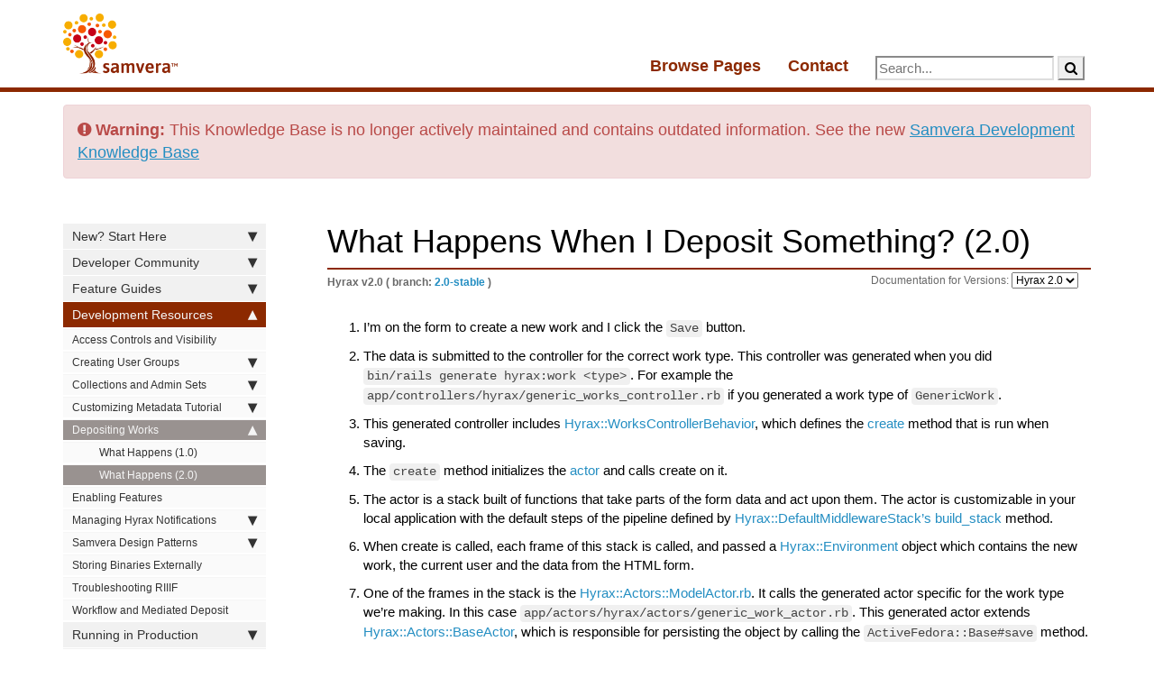

--- FILE ---
content_type: text/html; charset=utf-8
request_url: https://samvera.github.io/what-happens-deposit-2.0.html
body_size: 5648
content:
<!DOCTYPE html>
<head>
    <meta charset="utf-8">
<meta http-equiv="X-UA-Compatible" content="IE=edge">
<meta name="viewport" content="width=device-width, initial-scale=1">
<meta name="description" content="">
<meta name="keywords" content=" CharacterizationDerivativesFile AttachmentsDepositSave WorkActor Stack">
<title>What Happens When I Deposit Something? (2.0) | Samvera Community Knowledge Base</title>
<link rel="stylesheet" href="/css/syntax.css">


<link rel="stylesheet" type="text/css" href="https://maxcdn.bootstrapcdn.com/font-awesome/4.5.0/css/font-awesome.min.css">
<!--<link rel="stylesheet" type="text/css" href="css/bootstrap.min.css">-->
<link rel="stylesheet" href="/css/modern-business.css">
<link rel="stylesheet" href="/css/lavish-bootstrap.css">
<link rel="stylesheet" href="/css/customstyles.css">
<link rel="stylesheet" href="/css/theme-samvera.css">

<script src="https://cdnjs.cloudflare.com/ajax/libs/jquery/2.1.4/jquery.min.js"></script>
<script src="https://cdnjs.cloudflare.com/ajax/libs/jquery-cookie/1.4.1/jquery.cookie.min.js"></script>
<script src="/js/jquery.navgoco.min.js"></script>


<script src="https://maxcdn.bootstrapcdn.com/bootstrap/3.3.4/js/bootstrap.min.js"></script>
<script src="https://cdnjs.cloudflare.com/ajax/libs/anchor-js/2.0.0/anchor.min.js"></script>
<script src="/js/toc.js"></script>
<script src="/js/customscripts.js"></script>

<link rel="shortcut icon" href="/images/favicon.ico">

<!-- HTML5 Shim and Respond.js IE8 support of HTML5 elements and media queries -->
<!-- WARNING: Respond.js doesn't work if you view the page via file:// -->
<!--[if lt IE 9]>
<script src="https://oss.maxcdn.com/libs/html5shiv/3.7.0/html5shiv.js"></script>
<script src="https://oss.maxcdn.com/libs/respond.js/1.4.2/respond.min.js"></script>
<![endif]-->

    <script>
        $(document).ready(function() {
            // Initialize navgoco with default options
            $("#mysidebar").navgoco({
                caretHtml: '',
                accordion: true,
                openClass: 'active', // open
                save: false, // leave false or nav highlighting doesn't work right
                cookie: {
                    name: 'navgoco',
                    expires: false,
                    path: '/'
                },
                slide: {
                    duration: 400,
                    easing: 'swing'
                }
            });

            $("#collapseAll").click(function(e) {
                e.preventDefault();
                $("#mysidebar").navgoco('toggle', false);
            });

            $("#expandAll").click(function(e) {
                e.preventDefault();
                $("#mysidebar").navgoco('toggle', true);
            });

        });

    </script>
    <script>
        $(function () {
            $('[data-toggle="tooltip"]').tooltip()
        })
    </script>
    
</head>
<body>
  <!-- Navigation -->
<nav class="navbar navbar-inverse navbar-fixed-top">
    <div class="container topnavlinks">
        <div class="navbar-header">
          <button type="button" class="navbar-toggle" data-toggle="collapse" data-target="#bs-example-navbar-collapse-1">
              <span class="sr-only">Toggle navigation</span>
              <span class="icon-bar"></span>
              <span class="icon-bar"></span>
              <span class="icon-bar"></span>
          </button>
          <a class="navbar-brand" href="http://samvera.github.io/index.html" title="Samvera Community Knowledge Base">
            <img alt="Samvera TM Logo" src="/images/company_logo.png">
          </a>
        </div>
        <div class="collapse navbar-collapse" id="bs-example-navbar-collapse-1">
            <ul class="nav navbar-nav navbar-right">
                <!-- entries without drop-downs appear here -->
                
                
                
                <li><a href="/browse_pages.html">Browse Pages</a></li>
                
                
                
                <li><a href="/get-help.html">Contact</a></li>
                
                
                
                <!-- entries with drop-downs appear here -->
                <!-- conditional logic to control which topnav appears for the audience defined in the configuration file.-->
                
              <li>
                <div id="search-demo-container">
  <form role="search" method="get" action="http://samvera.github.io/search/" id="search-input">
      <input id="searchString" name="searchString"
       placeholder="Search..." type="text">
    <button type="submit" title="Search for keywords"><i class="fa fa-search" name="googleSearchName"value="Search"></i></button>
  </form>
</div>

              </li>
            </ul>
        </div>
        </div>
        <!-- /.container -->
</nav>


  <!-- Page Content -->
  <div class="container">
    <div class="col-lg-12">&nbsp;</div>

    <div style="font-size: large">
      <div markdown="span" class="alert alert-danger" role="alert"><i class="fa fa-exclamation-circle"></i> <b>Warning:</b> This Knowledge Base is no longer actively maintained and contains outdated information. See the new <a href='https://samvera.atlassian.net/wiki/x/AYDZgw'>Samvera Development Knowledge Base</a></div>
    </div>
    <!-- Content Row -->
    <div class="row">

      <!-- Sidebar Column -->
      <div class="col-md-3">
        












<ul id="mysidebar" class="nav">
    <li class="sidebarTitle"> </li>
    
    
    
    <li>
        <a href="#">New? Start Here</a>
        <ul>
            
            
            
            <li><a href="http://samvera.github.io/introduction.html">Introduction</a></li>
            
            
            
            
            
            
            <li><a href="http://samvera.github.io/formalities.html">Formalities</a></li>
            
            
            
            <li class="subfolders">
                <a href="#">Training Slideshows</a>
                <ul>
                    
                    
                    
                    <li><a href="http://samvera.github.io/deeper_samvera_index.html">Dive Deeper Into Samvera (Slideshow)</a></li>
                    
                    
                    
                    
                    
                    <li><a href="http://samvera.github.io/touring_samvera_index.html">Samvera Design Patterns (Slideshow)</a></li>
                    
                    
                    
                </ul>
            </li>
            
            
            
            
            
            
            <li><a href="http://samvera.github.io/our_technology_stack.html">Our Technology Stack</a></li>
            
            
            
            
            
            
            <li><a href="http://samvera.github.io/get-help.html">How to Ask for Help</a></li>
            
            
            
            
            
            
            <li><a href="http://samvera.github.io/getting_started.html">Up and Running</a></li>
            
            
            
            
            
            
            <li><a href="http://samvera.github.io/other-getting-started.html">Other Helpful Getting Started Docs</a></li>
            
            
            
            
            
            
            <li><a href="http://samvera.github.io/hyku-vs-hyrax.html">Hyku vs Hyrax</a></li>
            
            
            
            
            
            
            <li><a href="http://samvera.github.io/blacklight-plugins.html">Blacklight Plugins</a></li>
            
            
            
            
        </ul>
        
        
    
    <li>
        <a href="#">Developer Community</a>
        <ul>
            
            
            
            <li><a href="http://samvera.github.io/communication.html">Communication</a></li>
            
            
            
            <li class="subfolders">
                <a href="#">Samvera Organizations</a>
                <ul>
                    
                    
                    
                    <li><a href="http://samvera.github.io/samvera_labs.html">Samvera Labs</a></li>
                    
                    
                    
                    
                    
                    <li><a href="http://samvera.github.io/core_components.html">Core Components</a></li>
                    
                    
                    
                    
                    
                    <li><a href="http://samvera.github.io/deprecation.html">Deprecation</a></li>
                    
                    
                    
                </ul>
            </li>
            
            
            
            <li class="subfolders">
                <a href="#">Contributing Code</a>
                <ul>
                    
                    
                    
                    <li><a href="http://samvera.github.io/issues.html">Creating Issues</a></li>
                    
                    
                    
                    
                    
                    <li><a href="http://samvera.github.io/code.html">Code Guidelines</a></li>
                    
                    
                    
                    
                    
                    <li><a href="http://samvera.github.io/best-practices-coding-styles.html">Coding Style with RuboCop</a></li>
                    
                    
                    
                    
                    
                    <li><a href="http://samvera.github.io/how-to-pr.html">Contributing to the Project</a></li>
                    
                    
                    
                    
                    
                    <li><a href="http://samvera.github.io/review.html">Code Review Process</a></li>
                    
                    
                    
                    
                    
                    <li><a href="http://samvera.github.io/pr-checklist.html">Pull Request Checklist</a></li>
                    
                    
                    
                </ul>
            </li>
            
            
            
            <li class="subfolders">
                <a href="#">Releases</a>
                <ul>
                    
                    
                    
                    <li><a href="http://samvera.github.io/release_process.html">Release Process</a></li>
                    
                    
                    
                    
                    
                    <li><a href="http://samvera.github.io/release_testing.html">Release Testing</a></li>
                    
                    
                    
                </ul>
            </li>
            
            
            
            
        </ul>
        
        
    
    <li>
        <a href="#">Feature Guides</a>
        <ul>
            
            
            
            <li><a href="http://samvera.github.io/intro-to.html">Introduction</a></li>
            
            
            
            <li class="subfolders">
                <a href="#">Hyrax Version 3.x</a>
                <ul>
                    
                    
                    
                    <li><a href="http://samvera.github.io/manage-proxies-3.x.html">Manage Proxies</a></li>
                    
                    
                    
                    
                    
                    <li><a href="http://samvera.github.io/user-collections-3.x.html">User Collections</a></li>
                    
                    
                    
                    
                    
                    <li><a href="http://samvera.github.io/administrative-sets-3.x.html">Administrative Sets</a></li>
                    
                    
                    
                </ul>
            </li>
            
            
            
            <li class="subfolders">
                <a href="#">Hyrax Version 2.1</a>
                <ul>
                    
                    
                    
                    <li><a href="http://samvera.github.io/configuration-2.1.html">Configuring the Repository</a></li>
                    
                    
                    
                    
                    
                    <li><a href="http://samvera.github.io/create-works-2.1.html">Creating a Work</a></li>
                    
                    
                    
                    
                    
                    <li><a href="http://samvera.github.io/edit-works-2.1.html">Editing a Work</a></li>
                    
                    
                    
                    
                    
                    <li><a href="http://samvera.github.io/collections-2.1.html">Collections</a></li>
                    
                    
                    
                    
                    
                    <li><a href="http://samvera.github.io/batch-ops-2.1.html">Batch Operations</a></li>
                    
                    
                    
                    
                    
                    <li><a href="http://samvera.github.io/lease-embargoes-2.1.html">Leases and Embargoes</a></li>
                    
                    
                    
                </ul>
            </li>
            
            
            
            <li class="subfolders">
                <a href="#">Hyrax Version 2.0</a>
                <ul>
                    
                    
                    
                    <li><a href="http://samvera.github.io/configuration-2.0.html">Configuring the Repository</a></li>
                    
                    
                    
                    
                    
                    <li><a href="http://samvera.github.io/create-works-2.0.html">Creating a Work</a></li>
                    
                    
                    
                    
                    
                    <li><a href="http://samvera.github.io/edit-works-2.0.html">Editing a Work</a></li>
                    
                    
                    
                    
                    
                    <li><a href="http://samvera.github.io/admin-sets-2.0.html">Administrative Sets</a></li>
                    
                    
                    
                    
                    
                    <li><a href="http://samvera.github.io/collections-2.0.html">Collections</a></li>
                    
                    
                    
                    
                    
                    <li><a href="http://samvera.github.io/batch-works-2.0.html">Batch Operations</a></li>
                    
                    
                    
                    
                    
                    <li><a href="http://samvera.github.io/lease-embargoes-2.0.html">Leases and Embargoes</a></li>
                    
                    
                    
                </ul>
            </li>
            
            
            
            <li class="subfolders">
                <a href="#">Hyrax Version 1.0</a>
                <ul>
                    
                    
                    
                    <li><a href="http://samvera.github.io/create-works-1.0.html">Creating a Work</a></li>
                    
                    
                    
                    
                    
                    <li><a href="http://samvera.github.io/edit-works-1.0.html">Editing a Work</a></li>
                    
                    
                    
                    
                    
                    <li><a href="http://samvera.github.io/batch-works-1.0.html">Batch Operations</a></li>
                    
                    
                    
                </ul>
            </li>
            
            
            
            
        </ul>
        
        
    
    <li>
        <a href="#">Development Resources</a>
        <ul>
            
            
            
            <li><a href="http://samvera.github.io/access-controls.html">Access Controls and Visibility</a></li>
            
            
            
            <li class="subfolders">
                <a href="#">Creating User Groups</a>
                <ul>
                    
                    
                    
                    <li><a href="http://samvera.github.io/groups.html">Default Setup</a></li>
                    
                    
                    
                    
                    
                    <li><a href="http://samvera.github.io/admin-users.html">Database-backed Setup</a></li>
                    
                    
                    
                </ul>
            </li>
            
            
            
            <li class="subfolders">
                <a href="#">Collections and Admin Sets</a>
                <ul>
                    
                    
                    
                    <li><a href="http://samvera.github.io/collection-overview.html">Overview</a></li>
                    
                    
                    
                    
                    
                    <li><a href="http://samvera.github.io/collection-types.html">Collection Types</a></li>
                    
                    
                    
                    
                    
                    <li><a href="http://samvera.github.io/admin-sets-as-collections-faq.html">Admin Sets as Collections FAQ</a></li>
                    
                    
                    
                    
                    
                    <li><a href="http://samvera.github.io/admin-set-participants.html">Admin Set Participants</a></li>
                    
                    
                    
                    
                    
                    <li><a href="http://samvera.github.io/collection-type-participants.html">Collection Type Participants</a></li>
                    
                    
                    
                    
                    
                    <li><a href="http://samvera.github.io/collection-sharing.html">Collection Sharing</a></li>
                    
                    
                    
                    
                    
                    <li><a href="http://samvera.github.io/collection-nesting-faq.html">Collection Nesting FAQ</a></li>
                    
                    
                    
                    
                    
                    <li><a href="http://samvera.github.io/collection-discovery-faq.html">Collection Discovery FAQ</a></li>
                    
                    
                    
                    
                    
                    <li><a href="http://samvera.github.io/collection-metadata-faq.html">Collection Metadata FAQ</a></li>
                    
                    
                    
                    
                    
                    <li><a href="http://samvera.github.io/nested-indexing.html">Collection Indexing</a></li>
                    
                    
                    
                </ul>
            </li>
            
            
            
            <li class="subfolders">
                <a href="#">Customizing Metadata Tutorial</a>
                <ul>
                    
                    
                    
                    <li><a href="http://samvera.github.io/customize-metadata-generate-work-type.html">Prereq: Generating a Work Type</a></li>
                    
                    
                    
                    
                    
                    <li><a href="http://samvera.github.io/customize-metadata-controlled-vocabulary.html">Prereq: Defining a Controlled Vocabulary</a></li>
                    
                    
                    
                    
                    
                    <li><a href="http://samvera.github.io/metadata_application_profile.html">Metadata Application Profile</a></li>
                    
                    
                    
                    
                    
                    <li><a href="http://samvera.github.io/customize-metadata-labels.html">Labels and Help Text</a></li>
                    
                    
                    
                    
                    
                    <li><a href="http://samvera.github.io/customize-metadata-controller.html">Understanding the Controller</a></li>
                    
                    
                    
                    
                    
                    <li><a href="http://samvera.github.io/customize-metadata-model.html">Defining Metadata in the Model</a></li>
                    
                    
                    
                    
                    
                    <li><a href="http://samvera.github.io/customize-metadata-edit-form.html">Modifying the Edit Form</a></li>
                    
                    
                    
                    
                    
                    <li><a href="http://samvera.github.io/customize-metadata-show-page.html">Modifying the Show Page</a></li>
                    
                    
                    
                    
                    
                    <li><a href="http://samvera.github.io/customize-metadata-discovery.html">Configuring Discovery</a></li>
                    
                    
                    
                    
                    
                    <li><a href="http://samvera.github.io/customize-metadata-other-customizations.html">Other Metadata Customizations</a></li>
                    
                    
                    
                </ul>
            </li>
            
            
            
            <li class="subfolders">
                <a href="#">Depositing Works</a>
                <ul>
                    
                    
                    
                    <li><a href="http://samvera.github.io/what-happens-deposit-1.0.html">What Happens (1.0)</a></li>
                    
                    
                    
                    
                    
                    <li class="active"><a href="http://samvera.github.io/what-happens-deposit-2.0.html">What Happens (2.0)</a></li>
                    
                    
                    
                </ul>
            </li>
            
            
            
            
            
            
            <li><a href="http://samvera.github.io/toggle-features.html">Enabling Features</a></li>
            
            
            
            <li class="subfolders">
                <a href="#">Managing Hyrax Notifications</a>
                <ul>
                    
                    
                    
                    <li><a href="http://samvera.github.io/email_notifications.html">Email Notifications</a></li>
                    
                    
                    
                    
                    
                    <li><a href="http://samvera.github.io/how-to-disable-notifications.html">How-To Disable User Notifications v</a></li>
                    
                    
                    
                </ul>
            </li>
            
            
            
            <li class="subfolders">
                <a href="#">Samvera Design Patterns</a>
                <ul>
                    
                    
                    
                    <li><a href="http://samvera.github.io/patterns-overview.html">Overview</a></li>
                    
                    
                    
                    
                    
                    <li><a href="http://samvera.github.io/patterns-presenters.html">Presenters</a></li>
                    
                    
                    
                    
                    
                    <li><a href="http://samvera.github.io/actor_stack.html">Actor Stack</a></li>
                    
                    
                    
                    
                    
                    <li><a href="http://samvera.github.io/building-searches.html">Search Builders</a></li>
                    
                    
                    
                </ul>
            </li>
            
            
            
            
            
            
            <li><a href="http://samvera.github.io/external_binaries.html">Storing Binaries Externally</a></li>
            
            
            
            
            
            
            <li><a href="http://samvera.github.io/troubleshooting_riiif.html">Troubleshooting RIIIF</a></li>
            
            
            
            
            
            
            <li><a href="http://samvera.github.io/workflow_and_mediated_deposit.html">Workflow and Mediated Deposit</a></li>
            
            
            
            
        </ul>
        
        
    
    <li>
        <a href="#">Running in Production</a>
        <ul>
            
            
            
            <li><a href="http://samvera.github.io/service-stack.html">Samvera Services Stack</a></li>
            
            
            
            
            
            
            <li><a href="http://samvera.github.io/campus-auth-integrating.html">Campus Authentication with Shibboleth</a></li>
            
            
            
            
            
            
            <li><a href="http://samvera.github.io/troubleshooting-production.html">Troubleshooting Production</a></li>
            
            
            
            
        </ul>
        
        
        
        <!-- if you aren't using the accordion, uncomment this block:
           <p class="external">
               <a href="#" id="collapseAll">Collapse All</a> | <a href="#" id="expandAll">Expand All</a>
           </p>
           -->
    </li>
    
    <li>
    
      <a href="http://samvera.github.io/glossary-2.1.html">Glossary</a>
    </li>
</ul>

<!-- this highlights the active parent class in the navgoco sidebar. this is critical so that the parent expands when you're viewing a page. This must appear below the sidebar code above. Otherwise, if placed inside customscripts.js, the script runs before the sidebar code runs and the class never gets inserted.-->
<script>$("li.active").parents('li').toggleClass("active");</script>

      </div>

      <!-- Content Column -->
      <div class="col-md-9">
        <div class="post-header">
   <h1 class="post-title-main">What Happens When I Deposit Something? (2.0)</h1>
</div>



<div class="post-content">

   

    
    
  





<div id='version_container'>
  <div class='version_label'>Hyrax v2.0 ( branch: <a href='https://github.com/samvera/hyrax/tree/2-0-stable'>2.0-stable</a> )</div>

  
  <div class='version_selector'>
    Documentation for Versions:
    <select onChange="window.location.href=this.value">
      
        
        
      <option value='what-happens-deposit-1.0.html'>Hyrax 1.0</option>
      
        
        
      <option value='what-happens-deposit-2.0.html' selected>Hyrax 2.0</option>
      
    </select>
  </div>
  
</div>

    

    
    
<!-- this handles the automatic toc. use ## for subheads to auto-generate the on-page minitoc. if you use html tags, you must supply an ID for the heading element in order for it to appear in the minitoc. -->
<script>
$( document ).ready(function() {
  // Handler for .ready() called.

$('#toc').toc({ minimumHeaders: 0, listType: 'ul', showSpeed: 0, headers: 'h2,h3,h4' });

/* this offset helps account for the space taken up by the floating toolbar. */
$('#toc').on('click', 'a', function() {
  var target = $(this.getAttribute('href'))
    , scroll_target = target.offset().top

  $(window).scrollTop(scroll_target - 10);
  return false
})
  
});
</script>

<div id="toc"></div>

    

  <ol>
  <li>I’m on the form to create a new work and I click the <code class="language-plaintext highlighter-rouge">Save</code> button.</li>
  <li>The data is submitted to the controller for the correct work type.  This controller was generated when you did <code class="language-plaintext highlighter-rouge">bin/rails generate hyrax:work &lt;type&gt;</code>.  For example the <code class="language-plaintext highlighter-rouge">app/controllers/hyrax/generic_works_controller.rb</code> if you generated a work type of <code class="language-plaintext highlighter-rouge">GenericWork</code>.</li>
  <li>This generated controller includes <a href="https://github.com/samvera/hyrax/blob/master/app/controllers/concerns/hyrax/works_controller_behavior.rb">Hyrax::WorksControllerBehavior</a>, which defines the <a href="https://github.com/samvera/hyrax/blob/master/app/controllers/concerns/hyrax/works_controller_behavior.rb#L57-L69">create</a> method that is run when saving.</li>
  <li>The <code class="language-plaintext highlighter-rouge">create</code> method initializes the <a href="https://github.com/samvera/hyrax/blob/master/app/controllers/concerns/hyrax/works_controller_behavior.rb#L139">actor</a> and calls create on it.</li>
  <li>The actor is a stack built of functions that take parts of the form data and act upon them.  The actor is customizable in your local application with the default steps of the pipeline defined by <a href="https://github.com/samvera/hyrax/blob/master/app/services/hyrax/default_middleware_stack.rb#L4-L21">Hyrax::DefaultMiddlewareStack’s build_stack</a> method.</li>
  <li>When create is called, each frame of this stack is called, and passed a <a href="https://github.com/samvera/hyrax/blob/master/app/actors/hyrax/actors/environment.rb">Hyrax::Environment</a> object which contains the new work, the current user and the data from the HTML form.</li>
  <li>One of the frames in the stack is the <a href="https://github.com/samvera/hyrax/blob/master/app/actors/hyrax/actors/model_actor.rb">Hyrax::Actors::ModelActor.rb</a>. It calls the generated actor specific for the work type we’re making. In this case <code class="language-plaintext highlighter-rouge">app/actors/hyrax/actors/generic_work_actor.rb</code>.  This generated actor extends <a href="https://github.com/samvera/hyrax/blob/master/app/actors/hyrax/actors/base_actor.rb">Hyrax::Actors::BaseActor</a>, which is responsible for persisting the object by calling the <code class="language-plaintext highlighter-rouge">ActiveFedora::Base#save</code> method.</li>
  <li>Another frame in the stack is the <a href="https://github.com/samvera/hyrax/blob/master/app/actors/hyrax/actors/initialize_workflow_actor.rb">Hyrax::Actors::InitializeWorkflowActor</a>.  This actor creates a workflow entity proxy for the object. This proxy tracks where the work is in the workflow.</li>
  <li>If this object was deposited to an AdminSet that uses the default workflow, then the object is immediately available to be discovered in the search (given the searching user has appropriate on access controls)</li>
  <li>If this object was deposited to an AdminSet that uses the one-step mediated deposit workflow, then the object is marked as suppressed in solr and it’s not available for discovery.  The approvers for the admin set were notified that they must take action to review this work.</li>
</ol>


    <div class="tags">
        
    </div>

    

</div>



<footer>
            <div class="row">
                <div class="col-lg-12 footer">
               &copy;2024 Samvera Community. All rights reserved. <br />
 Site last generated: Aug 29, 2024 <br />
<a href="http://samvera.org/">samvera.org</a><br />
<a href="https://samvera.atlassian.net/wiki/spaces/samvera/overview">Community Wiki</a></a><br />
<p><img src="/images/company_logo.png" alt="Company logo"/></p>
                </div>
            </div>
</footer>


      </div>

    <!-- /.row -->
    </div>
  <!-- /.container -->
  </div>
</body>



</html>


--- FILE ---
content_type: text/css; charset=utf-8
request_url: https://samvera.github.io/css/theme-samvera.css
body_size: 201
content:
.summary {
    color: #999290;
    border-left: 5px solid #8C2900;
    font-size:16px;
}

h3 {color: #000; }
h4 {color: #999290; }

.nav-tabs > li.active > a, .nav-tabs > li.active > a:hover, .nav-tabs > li.active > a:focus {
    background-color: #8c2900;
    color: 8c2900;
}

.nav > li.active > a {
    background-color: #8c2900;
}

.nav > li > a:hover {
    background-color: #8c2900;
}

div.navbar-collapse .dropdown-menu > li > a:hover {
    background-color: #8c2900;
}

.nav li.thirdlevel > a {
    background-color: #FAFAFA !important;
    color: #8c2900;
    font-weight: bold;
}

a[data-toggle="tooltip"] {
    color: #649345;
    font-style: italic;
    cursor: default;
}

.navbar-inverse {
    background-color: #fff;
    border-color: #8c2900;
}

.navbar-inverse .navbar-nav > .open > a,
.navbar-inverse .navbar-nav > .open > a:hover,
.navbar-inverse .navbar-nav > .open > a:focus {
    background-color: #015CAE;
}

.navbar-inverse .navbar-collapse, .navbar-inverse .navbar-form {
    border-color: #8c2900 !important;
}

.btn-primary {
    color: #ffffff;
    background-color: #8c2900;
    border-color: #8c2900;
}

.btn-primary:hover,
.btn-primary:focus,
.btn-primary:active,
.btn-primary.active,
.open .dropdown-toggle.btn-primary {
    background-color: #8c2900;
    border-color: #8c2900;
}

.printTitle {
    color: #015CAE !important;
}

body.print h1 {color: #015CAE !important; font-size:28px !important;}
body.print h2 {color: #595959 !important; font-size:20px !important;}
body.print h3 {color: #E50E51 !important; font-size:14px !important;}
body.print h4 {color: #679DCE !important; font-size:14px; font-style: italic !important;}

.anchorjs-link:hover {
    color: #216f9b;
}

div.sidebarTitle {
    color: #015CAE;
}

li.sidebarTitle {
    margin-top:40px;
    font-weight:normal;
    font-size:130%;
    color: #8C2900;
    margin-bottom:10px;
    margin-left: 5px;

}
